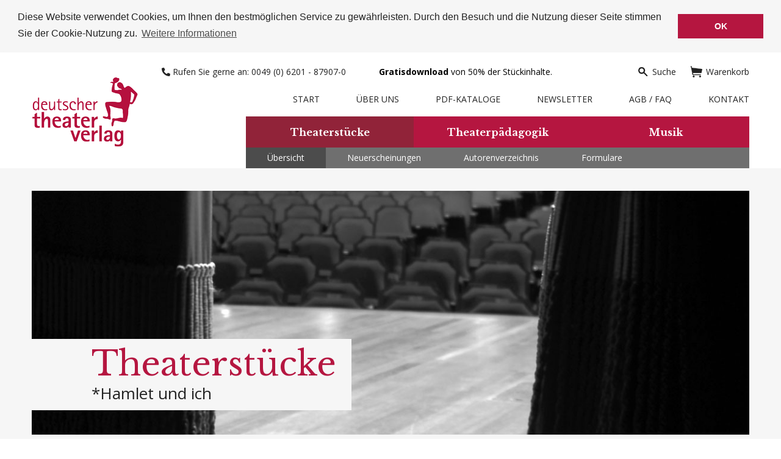

--- FILE ---
content_type: text/html; charset=UTF-8
request_url: https://www.dtver.de/de/theater/index/product/product_id/11417
body_size: 5896
content:
<!doctype html>
<html lang="de">

<head>
    <meta charset="UTF-8">

<title>Theater : Theater, Amateurtheater, Schultheater, professionelle Bühne</title>


<link rel="stylesheet" href="/css/screen.css?d=2020-07-31">
<link rel="stylesheet" type="text/css" href="/lib/slick/slick.css"/>
<link rel="stylesheet" type="text/css" href="/lib/slick/slick-theme.css"/>
<meta name="viewport" content="width=device-width, initial-scale=1, minimum-scale=1, maximum-scale=1">
<link rel="apple-touch-icon" sizes="57x57" href="/img/favicon/apple-icon-57x57.png">
<link rel="apple-touch-icon" sizes="60x60" href="/img/favicon/apple-icon-60x60.png">
<link rel="apple-touch-icon" sizes="72x72" href="/img/favicon/apple-icon-72x72.png">
<link rel="apple-touch-icon" sizes="76x76" href="/img/favicon/apple-icon-76x76.png">
<link rel="apple-touch-icon" sizes="114x114" href="/img/favicon/apple-icon-114x114.png">
<link rel="apple-touch-icon" sizes="120x120" href="/img/favicon/apple-icon-120x120.png">
<link rel="apple-touch-icon" sizes="144x144" href="/img/favicon/apple-icon-144x144.png">
<link rel="apple-touch-icon" sizes="152x152" href="/img/favicon/apple-icon-152x152.png">
<link rel="apple-touch-icon" sizes="180x180" href="/img/favicon/apple-icon-180x180.png">
<link rel="icon" type="image/png" sizes="192x192" href="/img/favicon/android-icon-192x192.png">
<link rel="icon" type="image/png" sizes="32x32" href="/img/favicon/favicon-32x32.png">
<link rel="icon" type="image/png" sizes="96x96" href="/img/favicon/favicon-96x96.png">
<link rel="icon" type="image/png" sizes="16x16" href="/img/favicon/favicon-16x16.png">
<link rel="manifest" href="/img/favicon/manifest.json">
<meta name="msapplication-TileColor" content="#ffffff">
<meta name="msapplication-TileImage" content="/img/favicon/ms-icon-144x144.png">
<meta name="theme-color" content="#ffffff">
<link href="https://fonts.googleapis.com/css?family=Open+Sans:400,700" rel="stylesheet">
<link href="https://fonts.googleapis.com/css?family=Libre+Baskerville:400,700" rel="stylesheet">
<script type="text/javascript" src="/lib/jquery-3.1.0.min.js"></script>
<script type="text/javascript" src="/lib/slick/slick.min.js"></script>
<link rel="stylesheet" href="https://cdnjs.cloudflare.com/ajax/libs/fancybox/3.0.47/jquery.fancybox.min.css" />
<script src="https://cdnjs.cloudflare.com/ajax/libs/fancybox/3.0.47/jquery.fancybox.min.js"></script>
<link href="/css/fontawesome-5.14.0/css/all.css" rel="stylesheet">


<meta name="audience" content="all, alle" />

<meta name="description" content="Deutscher Theaterverlag. Bei uns erhalten Sie Theaterstücke und Fachliteratur für Amateurtheater, Schultheater und professionelle Bühnen." />
<meta name="keywords" content="Theater, Amateurtheater, Schultheater, professionelle Bühne, Theatergruppe, Fachliteratur, Rollensatz" />
<meta name="robots" content="index, follow" />
<meta name="language" content="de" />


<link rel="stylesheet" type="text/css" href="//cdnjs.cloudflare.com/ajax/libs/cookieconsent2/3.0.3/cookieconsent.min.css" />
<script src="//cdnjs.cloudflare.com/ajax/libs/cookieconsent2/3.0.3/cookieconsent.min.js"></script>
<script>
    window.addEventListener("load", function(){
        window.cookieconsent.initialise({
            "palette": {
                "popup": {
                    "background": "#f6f6f6",
                    "text": "#222222"
                },
                "button": {
                    "background": "#b51640",
                    "text": "#ffffff"
                }
            },
            "position": "top",
            "static": true,
            "content": {
                "message": "Diese Website verwendet Cookies, um Ihnen den bestmöglichen Service zu gewährleisten. Durch den Besuch und die Nutzung dieser Seite stimmen Sie der Cookie-Nutzung zu.",
                "dismiss": "OK",
                "link": "Weitere Informationen",
                "href": "/de/pagecontent/privacy"
            }
        })});
</script>

<!-- Hotjar Tracking Code for www.dtver.de -->
<script>
    (function(h,o,t,j,a,r){
        h.hj=h.hj||function(){(h.hj.q=h.hj.q||[]).push(arguments)};
        h._hjSettings={hjid:2030636,hjsv:6};
        a=o.getElementsByTagName('head')[0];
        r=o.createElement('script');r.async=1;
        r.src=t+h._hjSettings.hjid+j+h._hjSettings.hjsv;
        a.appendChild(r);
    })(window,document,'https://static.hotjar.com/c/hotjar-','.js?sv=');
</script>

<!-- Global site tag (gtag.js) - Google Ads: CONVERSION_ID -->
<script async src="https://www.googletagmanager.com/gtag/js?id=AW-794764635"></script>
<script>
    window.dataLayer = window.dataLayer || [];

    function gtag() {
        dataLayer.push(arguments);
    }

    gtag('js', new Date());
    gtag('config', 'AW-794764635');
</script>
</head>
<body>
<div class="site">
    <div class="header">
    <div class="container--fluid">
        <div class="container--static">
            <div class="header__logo-container">
                <a href="/" class="header__logo">
                    <span class="sprite__logo base--hidden-sm base--hidden-xs"></span>
                    <span class="sprite__logo_sm base--hidden-lg base--hidden-md base--hidden-xs"></span>
                    <span class="sprite__logo_xs base--hidden-lg base--hidden-md base--hidden-sm"></span>
                </a>


            </div>
            <div class="header__mobile-button-container">
                <div class="header__mobile-button sprite__mobile-navi"></div>
                <div class="header__mobile-button header__mobile-button--hidden sprite__mobile-navi-close"></div>
            </div>
            <a href="/de/basket" class="header__mobile-cart sprite__cart-mobile base--hidden-lg base--hidden-md"></a>
            <a class="header__mobile-search sprite__search-mobile base--hidden-lg base--hidden-md"></a>
            <div class="layout-nav">


                
                <div class="nav">
                    <ul class="nav__list">
                        <li class="nav__entry--active"><a class="nav__link" href="/de/theater">Theaterst&uumlcke</a>
                            <ul class="nav__subnav-list--open">
                                <li class="nav__subnav-entry--active"><a href="/de/theater" class="nav__subnav-link">&Uumlbersicht</a></li>
                                <li class="nav__subnav-entry"><a href="/de/actually/index/index/views/scripts/0/index" class="nav__subnav-link">Neuerscheinungen</a></li>
                                <li class="nav__subnav-entry"><a href="/de/author" class="nav__subnav-link">Autorenverzeichnis</a></li>
                                <li class="nav__subnav-entry"><a href="/de/theater/index/representation" class="nav__subnav-link">Formulare</a></li>
                            </ul>
                        </li>
                        <li class="nav__entry"><a class="nav__link" href="/de/literature">Theaterpädagogik</a></li>
                        <li class="nav__entry"><a class="nav__link" href="/de/music">Musik</a></li>
                    </ul>
                </div>


                <div class="meta-nav">
                    <ul class="meta-nav__list">
                        <li class="meta-nav__entry"><a href="/" class="meta-nav__link">Start</a></li>
                        <li class="meta-nav__entry"><a href="/de/pagecontent/aboutus" class="meta-nav__link">Über uns</a></li>
                        <li class="meta-nav__entry"><a href="/de/catalogue" class="meta-nav__link">PDF-Kataloge</a></li>
                        <li class="meta-nav__entry"><a href="/de/registration/newsletter" class="meta-nav__link">Newsletter</a></li>
                        <li class="meta-nav__entry"><a href="/de/pagecontent/condition" class="meta-nav__link">AGB / FAQ</a></li>
                        <li class="meta-nav__entry"><a href="/de/pagecontent/contact" class="meta-nav__link">Kontakt</a></li>
                        <li class="meta-nav__entry--cart"><a href="/de/basket" class="meta-nav__link--cart">  <span class="sprite__cart"></span>  Warenkorb</a></li>
                        <li class="meta-nav__entry--search"><a class="meta-nav__link--search">  <span class="sprite__search"></span>  Suche</a></li>
                        <li class="meta-nav__entry--phone">
                           

                            <a class="meta-nav__link--search" href="tel:00496201897070">
                                <i class="fas fa-phone-alt"></i> Rufen Sie gerne an: 0049 (0) 6201 - 87907-0
                            </a>
                            <span style="padding-left: 50px;"><span style="font-weight: bold;">Gratisdownload</span> von 50% der Stückinhalte.</span>
                        </li>
                    </ul>
                </div>


            </div>
            <div class="row">
                <div class="col-xs-12 col-sm-12 col-md-12 col-lg-12">

                
<form method="post" name="form_search" action="/de/search">
    <input type="hidden" name="do_search_form" value="1" />

    <div class="form--search">

        <div class="form__primary-content">
            <div class="form__row row">



                <div class="col-xs-12 col-sm-5 col-md-4 col-lg-4">
                    <div class="hint__box--search">
                        <p class="text__small">?</p>
                        <div class="hint__info--search">Zunächst mit einem Wort beginnen,Groß- und Kleinschreibung beliebig,Teil des Wortes genügt. </div>
                    </div>
                    <label for="title" class="headline__small--search">nach einem Titelstichwort</label>
                    
<input type="text" name="title" id="title" value="" class="form__field" placeholder="z.B. Eulenspiegel" />                </div>

                <div class="col-xs-12 col-sm-2 col-md-1 col-lg-1">
                    <p class="text__basic--center search_or_cell">oder</p>
                </div>

                <div class="col-xs-12 col-sm-5 col-md-4 col-lg-4">
                    <div class="hint__box--search">
                        <p class="text__small">?</p>
                        <div class="hint__info--search">Geben Sie nur den Nachnamen ein,keine Vornamen, Groß- und Kleinschreibung beliebig,Teil des Nachnamens genügt.</div>
                    </div>
                    <label for="author" class="headline__small--search">nach Nachname des Autors</label>
                    
<input type="text" name="author" id="author" value="" class="form__field" placeholder="z.B. Schiller" />                </div>

                <div class="col-xs-12 col-sm-6 col-md-3 col-lg-3 base--hidden-xs">
                    
<input type="submit" name="search_submit" id="search_submit" value="Suche starten" class="button base--margin-top-2rem" />                </div>



            </div>
            <a href="#" class="arrow-button__right--search arrow-button__top text__search-link">
                Erweiterte Suche anzeigen
            </a>
        </div>

        <div class="form__extend-content form-extend-top">
            <div class="form__row row">

                <div class="col-xs-6 col-sm-6 col-md-3 col-lg-3">
                    <label class="headline__small--search">Anzahl der Spieler</label>
                    
<input type="text" name="player_from" id="player_from" value="" class="form__field" placeholder="von" />                </div>

                <div class="col-xs-6 col-sm-6 col-md-3 col-lg-3">
                    
<input type="text" name="player_to" id="player_to" value="" class="form__field base--margin-top-2rem" placeholder="bis" />                </div>

                <div class="col-xs-12 col-sm-6 col-md-3 col-lg-3">
                    <label class="headline__small--search">weiblich</label>
                    
<select name="play_f" id="play_f" class="form__field--select">
    <option value="">Alle</option>
    <option value="0">0</option>
    <option value="1">1</option>
    <option value="2">2</option>
    <option value="3">3</option>
    <option value="4">4</option>
    <option value="5">5</option>
    <option value="6">6</option>
    <option value="7">7</option>
    <option value="8">8</option>
    <option value="9">9</option>
    <option value="10">10</option>
    <option value="11">11</option>
    <option value="12">12</option>
    <option value="13">13</option>
    <option value="14">14</option>
    <option value="15">15</option>
    <option value="16">16</option>
    <option value="17">17</option>
    <option value="18">18</option>
    <option value="19">19</option>
    <option value="20">20</option>
    <option value="21">21</option>
    <option value="22">22</option>
    <option value="23">23</option>
</select>                </div>

                
                <div class="col-xs-12 col-sm-6 col-md-3 col-lg-3">
                    <div class="hint__box--search">
                        <p class="text__small">?</p>
                        <div class="hint__info--search">Bitte entweder die Felder „von“ / „bis“ ausfüllen ODER die genaue Spielerzahl in „weiblich“ / „männlich“ einfügen.</div>
                    </div>
                    <label class="headline__small--search">männlich</label>
                    
<select name="play_m" id="play_m" class="form__field--select">
    <option value="">Alle</option>
    <option value="0">0</option>
    <option value="1">1</option>
    <option value="2">2</option>
    <option value="3">3</option>
    <option value="4">4</option>
    <option value="5">5</option>
    <option value="6">6</option>
    <option value="7">7</option>
    <option value="8">8</option>
    <option value="9">9</option>
    <option value="10">10</option>
    <option value="11">11</option>
    <option value="12">12</option>
    <option value="13">13</option>
    <option value="14">14</option>
    <option value="15">15</option>
    <option value="16">16</option>
    <option value="17">17</option>
    <option value="18">18</option>
    <option value="19">19</option>
    <option value="20">20</option>
    <option value="21">21</option>
    <option value="22">22</option>
    <option value="23">23</option>
</select>                </div>


            </div>

            <div class="form__row row">

                <div class="col-xs-12 col-sm-6 col-md-3 col-lg-3">
                    <label class="headline__small--search">Alter der Spieler</label>
                    
<select name="player_age" id="player_age" class="form__field--select">
    <option value="">Alle</option>
    <option value="A">6-8</option>
    <option value="B">6-10</option>
    <option value="C">6-13</option>
    <option value="D">6-16</option>
    <option value="E">8-10</option>
    <option value="F">8-13</option>
    <option value="G">8-16</option>
    <option value="H">10-13</option>
    <option value="I">10-16</option>
    <option value="J">13-16</option>
    <option value="K">Erwachsene</option>
    <option value="L">Junge Erwachsene</option>
</select>                </div>

                <div class="col-xs-12 col-sm-6 col-md-3 col-lg-3">
                    <label class="headline__small--search">Spieldauer</label>
                    
<select name="play_duration" id="play_duration" class="form__field--select">
    <option value="">Alle</option>
    <option value="-10"> &lt; 10 Min.</option>
    <option value="10-15">10-15 Min.</option>
    <option value="15-20">15-20 Min.</option>
    <option value="20-30">20-30 Min.</option>
    <option value="30-45">30-45 Min.</option>
    <option value="45-60">45-60 Min.</option>
    <option value="60-90">60-90 Min.</option>
    <option value="90-"> &gt; 90 Min.</option>
</select>                </div>

                <div class="col-xs-12 col-sm-12 col-md-6 col-lg-6">
                    <div class="hint__box--search">
                        <p class="text__small">?</p>
                        <div class="hint__info--search"><br/>Hier können Sie eine beliebige Ziffer für die Anzahl der Spieler eingeben oder nach dem Begriff "Klasse" oder nach dem Begriff "viele" suchen. (Oder nach allen dreien, die durch Leerzeichen getrennt sind)</div>
                    </div>
                    <label class="headline__small--search">Suchfeld für alternative Besetzungsmöglichkeit</label>
                    
<input type="text" name="play_addon" id="play_addon" value="" class="form__field" placeholder="z.B. viele, ganze Klasse, 20, ..." />                </div>

            </div>
        </div>



        <div class="col-xs-12 col-sm-6 col-md-3 col-lg-3 base--hidden-lg base--hidden-md base--hidden-sm">
            
<input type="submit" name="search_submit" id="search_submit" value="Suche starten" class="button base--margin-top-2rem" />        </div>

    </div>
</form>                </div>
            </div>
        </div>
    </div>
</div>
    <div class="middle">
        <div class="container--fluid">
            <div class="container--static">
                
                                    <div class="teaser" style="background-image: url('/image/bg/ts.jpg'); background-size: cover; background-position: center;">
                                                    <div class="teaser__container">
                                                                    <h1 class="teaser__headline">Theaterstücke</h1>
                                                                                                    <p class="teaser__text">*Hamlet und ich</p>
                                                            </div>
                                            </div>
                            </div>
        </div>


        <div class="container--fluid">
            <div class="container--static">
                <div class="main">

                    
<div class="row">
    <div class="col-xs-12 col-sm-12 col-md-12 col-lg-12">

        
        <div class="wysiwyg base--margin-top-2rem">
            <p>
	<span style="font-family: arial, helvetica, sans-serif"><span style="font-size: 12px"><span style="mso-fareast-font-family: SimSun; mso-bidi-font-family: Mangal; mso-fareast-language: HI; mso-bidi-language: HI; mso-ansi-language: DE"><font color="#000000">Ziel dieser Arbeit ist es, Geschichte und Stoff des weltber&uuml;hmten St&uuml;ckes verst&auml;ndlich und nachvollziehbar in eine heutige Sprache zu &uuml;bertragen, um ein junges Publikum zu erreichen, zu interessieren und vielleicht sogar zu begeistern. Dieser Klassiker um den jungen Prinz von D&auml;nemark kann entweder von wenigen Spieler/innen umgesetzt oder mit einer gro&szlig;en Gruppe zur theaterp&auml;dagogischen Arbeit genutzt werden. Dazu w&auml;hlen drei Dreiergruppen jeweils drei Szenen aus dem Textpool, die sie in eigener Regie mit je zwei Darsteller/innen umsetzen. Dabei entscheidet jedes Team selbst &uuml;ber die Inszenierung seiner Szenen, die darstellerischen Mittel zur Umsetzung sind aber f&uuml;r alle Gruppen gleich. Alle Teams sind bei den jeweiligen Szenen anwesend und werden von den Gruppen ins Spiel integriert. </font></span></span></span></p>
        </div>


        
    </div>
</div>
<div class="row">
    <div class="col-xs-12 col-sm-12 col-md-12 col-lg-12">
        
    </div>
</div>


<div class="order">
	<div class="row">
		<div class="col-xs-12 col-sm-8 col-md-9 col-lg-9">
			<h3 class="headline__small--caps">Bestellen</h3>
			<div class="detail-wrapper">
				<div class="row">

											<div class="col-xs-12 col-sm-6 col-md-4 col-lg-4">
							<a class="button--image-grey base--margin-top-2rem" download="download" target="_blank"
							   href="/downloads/leseprobe/11417.pdf">
								<div class="button__image">
									<span class="sprite__pdf-download button__icon"></span>
								</div>
								<div class="button__content">
									<p class="headline__small--button">Leseprobe PDF (50%)</p>
									<p class="text__small--button">Download
										(57.91 KB										)</p>
								</div>
							</a>
						</div>
					
											<div class="col-xs-12 col-sm-6 col-md-4 col-lg-4">
							<a class="button--image base--margin-top-2rem"
							   href="/de/basket/index/index/set_basket/1/product_id/11417/pattern/1">
								<div class="button__image">
									<span class="sprite__probeexemplar button__icon"></span>
								</div>
								<div class="button__content">
									<p class="headline__small--button">Probeexemplar (100%)</p>
									<p class="text__small--button">Kosten 0.79 €</p>
								</div>
							</a>
						</div>
						<div class="col-xs-12 col-sm-6 col-md-4 col-lg-4">
							<a class="button--image base--margin-top-2rem"
							   href="/de/basket/index/index/set_basket/1/product_id/11417">

								<div class="button__image">
									<span class="sprite__rollensatz button__icon"></span>
								</div>
								<div class="button__content">
									<p class="headline__small--button">Rollensatz</p>
									<p class="text__small--button">Kosten 79.00 €</p>
								</div>
							</a>
						</div>


						<div class="col-xs-12 col-sm-6 col-md-4 col-lg-4">
							<a class="button--image base--margin-top-2rem"
							   href="/de/basket/index/index/set_basket/1/product_id/11417/pdf/1">

								<div class="button__image">
									<span class="sprite__rollensatz button__icon"></span>
								</div>
								<div class="button__content">
									<p class="headline__small--button">Aufführungs-PDF</p>
									<p class="text__small--button">Kosten 63.20 €</p>
								</div>
							</a>
						</div>

									</div>
			</div>

			<script>
				<!--
				function fullwin(targeturl) {
					window.open(targeturl, "_blank", "height=700,width=600,scrollbars=yes,resizable=yes");
				}
				//-->
			</script>
			<div class="hint">
				<a data-fancybox="baskethelp" href="/baskethelp.html" style="text-decoration: none;">
					<div class="hint__box--order"><p class="text__small">?</p></div>
					<div class="text__small--light">Informationen zur Bestellung</div>
				</a>
			</div>
			<div class="infobox">
				<div class="">
																		<p class="text__small wysiwyg">Zu diesem Stück gehört außerdem: Tantieme von 10% der Bruttoeinnahmen pro Aufführung (+ Mwst.) mindestens aber:</p>
						
													<div class="row">
																	<div class="col-xs-12 col-sm-6 col-md-4 col-lg-4">
										<a class="button--image base--margin-top-2rem"
										   href="/de/basket/index/index/set_basket/1/product_id/11418/additional/1">
											<div class="button__image">
																								<span class="sprite__probeexemplar button__icon"></span>
											</div>
											<div class="button__content">
												<p class="headline__small--button"> Gebühr</p>
												<p class="text__small--button">40.00 €</p>
											</div>
										</a>
									</div>
															</div>
																				</div>
			</div>

		</div>
		<div class="col-xs-12 col-sm-4 col-md-3 col-lg-3">
			<h3 class="headline__small--caps">Bestelldetails</h3>
			<div class="detail-box">

				<div class="detail-box__row">
					<p class="headline__small--order-detail">Bestellnummer</p>
					<p class="text__small">B 465</p>
				</div>

				<div class="detail-box__row">
					<p class="headline__small--order-detail">Preis</p>
					<p class="text__small">7.90 €</p>
				</div>

									<div class="detail-box__row">
						<p class="headline__small--order-detail">Mindest&#8203;bestellmenge</p>
						<p class="text__small--no-margin">10 St&uumlck</p>
					</div>
				
			</div>
		</div>
	</div>

</div>



<div>
    <div class="detail-container">
        <div class="row">


            <div class="col-xs-6 col-sm-3 col-md-3 col-lg-3">
                <div class="detail">
                    <span class="sprite__time-icon detail__icon"></span>
                    <h1 class="headline__small--result-detail">Spieldauer</h1>
                                            <p class="detail__text">35 Minuten</p>
                                    </div>
            </div>

            <div class="col-xs-6 col-sm-3 col-md-3 col-lg-3">
                <div class="detail">
                    <span class="sprite__author-icon detail__icon"></span>
                    <h1 class="headline__small--result-detail">Autor</h1>
                                            <p class="detail__text">

                                                                                                        <a class="detail__link" href='/de/author/details/index/id/796'>Lorenz Hippe</a>
                                                                                                            ,                             <a class="detail__link" href='/de/author/details/index/id/547'>William Shakespeare</a>
                                                                                
                        </p>
                                    </div>
            </div>


                <div class="col-xs-6 col-sm-3 col-md-3 col-lg-3">
                    <div class="detail">
                        <span class="sprite__players-icon detail__icon"></span>
                        <h1 class="headline__small--result-detail">Anzahl der Spieler</h1>
                        
                            <p class="detail__text">

                                                                                                    2-10 Spieler/innen                                                            </p>
                                            </div>
                </div>

                <div class="col-xs-6 col-sm-3 col-md-3 col-lg-3">
                    <div class="detail">
                        <span class="sprite__age-icon detail__icon"></span>
                        <h1 class="headline__small--result-detail">Alter</h1>
                                                    <p class="detail__text">
                                                                                                    13-16 Jahre,                                                                                                         Junge Erwachsene                                                                                                </p>
                                            </div>
                </div>

        </div>
    </div>
</div>




                </div>
            </div>
        </div>

    </div>
</div>

<div class="footer">
    <div class="container--fluid">
        <div class="container--static">
            <div class="footer-nav">
                <div class="row">
                    <ul class="footer-nav__list">
                        <div class="col-xs-12 col-sm-6 col-md-3 col-lg-3">
                            <li class="footer-nav__entry"><a class="footer-nav__link" href="/de/pagecontent/condition">AGB & Widerrufsrecht</a>
                            </li>
                        </div>

                        <div class="col-xs-12 col-sm-6 col-md-3 col-lg-3">
                            <li class="footer-nav__entry"><a class="footer-nav__link" href="/de/pagecontent/privacy">Datenschutz</a></li>
                        </div>

                        <div class="col-xs-12 col-sm-6 col-md-3 col-lg-3">
                            <li class="footer-nav__entry"><a class="footer-nav__link" href="/de/pagecontent/imprint">Impressum</a></li>
                        </div>

                        <div class="col-xs-12 col-sm-6 base--hidden-md base--hidden-lg" style="padding: 20px 5px;">
                            
                        </div>





                    </ul>
                </div>
            </div>
        </div>
    </div>
</div>
<script type="text/javascript" src="/js/theme.min.js"></script><script type="text/javascript">
    var gaJsHost = (("https:" == document.location.protocol) ? "https://ssl." : "http://www.");
    document.write(unescape("%3Cscript src='" + gaJsHost + "google-analytics.com/ga.js' type='text/javascript'%3E%3C/script%3E"));
</script>

<script type="text/javascript">
    var gaProperty = 'UA-119413184-1';
    var disableStr = 'ga-disable-' + gaProperty;
    if (document.cookie.indexOf(disableStr + '=true') > -1)
    { window[disableStr] = true; }

    function gaOptout()
    { document.cookie = disableStr + '=true; expires=Thu, 31 Dec 2099 23:59:59 UTC; path=/'; window[disableStr] = true; }

</script>

    <script type="text/javascript">

        try {
            var pageTracker = _gat._getTracker("UA-119413184-1");
            _gat._anonymizeIp();
            pageTracker._trackPageview();

            
        } catch(err) {}
    </script>

</body>
</html>





--- FILE ---
content_type: text/css
request_url: https://www.dtver.de/css/screen.css?d=2020-07-31
body_size: 7944
content:
@charset "UTF-8";
/** Framework Start ************************************************************ */
/** Defaults Start ************************************************************ */
/** Reset Start ************************************************************ */
html, body, div, span, applet, object, iframe,
h1, h2, h3, h4, h5, h6, p, blockquote, pre,
a, abbr, acronym, address, big, cite, code,
del, dfn, em, img, ins, kbd, q, s, samp,
small, strike, strong, sub, sup, tt, var,
b, u, i, center,
dl, dt, dd, ol, ul, li,
fieldset, form, label, legend,
table, caption, tbody, tfoot, thead, tr, th, td,
article, aside, canvas, details, embed,
figure, figcaption, footer, header, hgroup,
menu, nav, output, ruby, section, summary,
time, mark, audio, video {
  margin: 0;
  padding: 0;
  border: 0;
  font: inherit;
  font-size: 100%;
  vertical-align: baseline; }

html {
  line-height: 1; }

ol, ul {
  list-style: none; }

table {
  border-collapse: collapse;
  border-spacing: 0; }

caption, th, td {
  text-align: left;
  font-weight: normal;
  vertical-align: middle; }

q, blockquote {
  quotes: none; }
q:before, q:after, blockquote:before, blockquote:after {
  content: "";
  content: none; }

a img {
  border: none; }

article, aside, details, figcaption, figure, footer, header, hgroup, main, menu, nav, section, summary {
  display: block; }

/** Reset End ************************************************************ */
*,
*:before,
*:after {
  -moz-box-sizing: border-box;
  -webkit-box-sizing: border-box;
  box-sizing: border-box; }

.clearfix:before,
.clearfix:after,
.row:before,
.row:after {
  content: " ";
  display: table; }

.clearfix:after,
.row:after {
  clear: both; }

.clearfix:after {
  content: ".";
  display: block;
  clear: both;
  visibility: hidden;
  line-height: 0;
  height: 0; }

html[xmlns] .clearfix {
  display: block; }

* html .clearfix {
  height: 1%; }

.clear {
  clear: both; }
.clear:after {
  content: " ";
  visibility: hidden;
  display: block;
  height: 0;
  clear: both; }

.img-responsive,
.thumbnail > img,
.thumbnail a > img {
  display: block;
  width: 100%;
  max-width: 100%;
  height: auto; }

img {
  vertical-align: middle;
  border: 0; }

.container,
.container--fluid,
.container--static {
  position: relative;
  margin: auto; }

.container--fluid {
  max-width: 1400px;
  width: 100%;
  text-align: center; }

.container--static {
  max-width: 980px;
  text-align: left; }

.base--text-align--right {
  text-align: right; }

.base--text-align--left {
  text-align: left; }

.base--text-align--center {
  text-align: center; }

.base--text-align--justify {
  text-align: justify; }

.base--position--static {
  position: static; }

.base--position--relative {
  position: relative; }

.base--position--absolute {
  position: absolute; }

@media only screen and (min-width: 1201px) {
  /* on: last */
  .base--text-align-lg--right {
    text-align: right !important; }

  .base--text-align-lg--left {
    text-align: left !important; }

  .base--text-align-lg--center {
    text-align: center !important; }

  .base--text-align-lg--justify {
    text-align: justify !important; } }
@media only screen and (min-width: 981px) and (max-width: 1200px) {
  /* on: other*/
  .base--text-align-md--right {
    text-align: right !important; }

  .base--text-align-md--left {
    text-align: left !important; }

  .base--text-align-md--center {
    text-align: center !important; }

  .base--text-align-md--justify {
    text-align: justify !important; } }
@media only screen and (min-width: 601px) and (max-width: 980px) {
  /* on: other*/
  .base--text-align-sm--right {
    text-align: right !important; }

  .base--text-align-sm--left {
    text-align: left !important; }

  .base--text-align-sm--center {
    text-align: center !important; }

  .base--text-align-sm--justify {
    text-align: justify !important; } }
@media only screen and (max-width: 980px) {
  /* on: first */
  .base--text-align-xs--right {
    text-align: right !important; }

  .base--text-align-xs--left {
    text-align: left !important; }

  .base--text-align-xs--center {
    text-align: center !important; }

  .base--text-align-xs--justify {
    text-align: justify !important; } }
.base--pull--left {
  float: left !important; }

.base--pull--right {
  float: right !important; }

[class*=col-] {
  float: left; }

[class*=col-pull-],
[class*=col-push-] {
  position: relative; }

@media only screen and (max-width: 980px) {
  /* on: first */
  .row {
    margin-left: -4px;
    margin-right: -4px; }

  [class*=col-xs-] {
    padding-left: 4px;
    padding-right: 4px; } }
@media only screen and (min-width: 601px) and (max-width: 980px) {
  /* on: other*/
  .row {
    margin-left: -8px;
    margin-right: -8px; }

  [class*=col-sm-] {
    padding-left: 8px;
    padding-right: 8px; } }
@media only screen and (min-width: 981px) and (max-width: 1200px) {
  /* on: other*/
  .row {
    margin-left: -8px;
    margin-right: -8px; }

  [class*=col-md-] {
    padding-left: 8px;
    padding-right: 8px; } }
@media only screen and (min-width: 1201px) {
  /* on: last */
  .row {
    margin-left: -8px;
    margin-right: -8px; }

  [class*=col-lg-] {
    padding-left: 8px;
    padding-right: 8px; } }
/** Defaults Start ************************************************************ */
/** Visibles Start ************************************************************ */
/* VISIBLES */
.base--hidden {
  display: none !important; }

[class*="base--display-"] {
  display: none !important; }

@media only screen and (max-width: 980px) {
  /* on: first */
  .base--display-xs {
    display: block !important; }

  .base--display-xs--block {
    display: block !important; }

  .base--display-xs--inline-block {
    display: inline-block !important; }

  .base--display-xs--inline {
    display: inline !important; }

  table.base--display-xs {
    display: table !important; }

  tr.base--display-xs {
    display: table-row !important; }

  td.base--display-xs {
    display: table-cell !important; } }
@media only screen and (min-width: 601px) and (max-width: 980px) {
  /* on: other*/
  .base--display-sm {
    display: block !important; }

  .base--display-sm--block {
    display: block !important; }

  .base--display-sm--inline-block {
    display: inline-block !important; }

  .base--display-sm--inline {
    display: inline !important; }

  table.base--display-sm {
    display: table !important; }

  tr.base--display-sm {
    display: table-row !important; }

  td.base--display-sm {
    display: table-cell !important; } }
@media only screen and (min-width: 981px) and (max-width: 1200px) {
  /* on: other*/
  .base--display-md {
    display: block !important; }

  .base--display-md--block {
    display: block !important; }

  .base--display-md--inline-block {
    display: inline-block !important; }

  .base--display-md--inline {
    display: inline !important; }

  table.base--display-md {
    display: table !important; }

  tr.base--display-md {
    display: table-row !important; }

  td.base--display-md {
    display: table-cell !important; } }
@media only screen and (min-width: 1201px) {
  /* on: last */
  .base--display-lg {
    display: block !important; }

  .base--display-lg--block {
    display: block !important; }

  .base--display-lg--inline-block {
    display: inline-block !important; }

  .base--display-lg--inline {
    display: inline !important; }

  table.base--display-lg {
    display: table !important; }

  tr.base--display-lg {
    display: table-row !important; }

  td.base--display-lg {
    display: table-cell !important; } }
@media only screen and (min-width: 1201px) {
  .base--hidden-lg {
    display: none !important; } }
@media only screen and (min-width: 981px) and (max-width: 1200px) {
  /* on: other*/
  .base--hidden-md {
    display: none !important; } }
@media only screen and (min-width: 601px) and (max-width: 980px) {
  /* on: other*/
  .base--hidden-sm {
    display: none !important; } }
@media only screen and (max-width: 600px) {
  .base--hidden-xs {
    display: none !important; } }
.base--visible-print {
  display: none !important; }

@media print {
  .base--visible-print {
    display: block !important; }

  table.base--visible-print {
    display: table; }

  tr.base--visible-print {
    display: table-row !important; }

  th.base--visible-print,
  td.base--visible-print {
    display: table-cell !important; } }
.base--visible-print-block {
  display: none !important; }

@media print {
  .base--visible-print-block {
    display: block !important; } }
.base--visible-print-inline {
  display: none !important; }

@media print {
  .base--visible-print-inline {
    display: inline !important; } }
.base--visible-print-inline-block {
  display: none !important; }

@media print {
  .base--visible-print-inline-block {
    display: inline-block !important; } }
@media print {
  .base--hidden-print {
    display: none !important; } }
/** Visibles End ************************************************************ */
/** Forms Start ************************************************************ */
/** Forms End ************************************************************ */
/** Tables Start ************************************************************ */
/** Tables End ************************************************************ */
@media only screen and (max-width: 980px) {
  /* on: first */
  .col-xs-1 {
    width: 8.33333%; }

  .col-xs-2 {
    width: 16.66667%; }

  .col-xs-3 {
    width: 25%; }

  .col-xs-4 {
    width: 33.33333%; }

  .col-xs-5 {
    width: 41.66667%; }

  .col-xs-6 {
    width: 50%; }

  .col-xs-7 {
    width: 58.33333%; }

  .col-xs-8 {
    width: 66.66667%; }

  .col-xs-9 {
    width: 75%; }

  .col-xs-10 {
    width: 83.33333%; }

  .col-xs-11 {
    width: 91.66667%; }

  .col-xs-12 {
    width: 100%; } }
@media only screen and (min-width: 601px) and (max-width: 980px) {
  /* on: other*/
  .col-sm-1 {
    width: 8.33333%; }

  .col-sm-2 {
    width: 16.66667%; }

  .col-sm-3 {
    width: 25%; }

  .col-sm-4 {
    width: 33.33333%; }

  .col-sm-5 {
    width: 41.66667%; }

  .col-sm-6 {
    width: 50%; }

  .col-sm-7 {
    width: 58.33333%; }

  .col-sm-8 {
    width: 66.66667%; }

  .col-sm-9 {
    width: 75%; }

  .col-sm-10 {
    width: 83.33333%; }

  .col-sm-11 {
    width: 91.66667%; }

  .col-sm-12 {
    width: 100%; } }
@media only screen and (min-width: 981px) and (max-width: 1200px) {
  /* on: other*/
  .col-md-1 {
    width: 8.33333%; }

  .col-md-2 {
    width: 16.66667%; }

  .col-md-3 {
    width: 25%; }

  .col-md-4 {
    width: 33.33333%; }

  .col-md-5 {
    width: 41.66667%; }

  .col-md-6 {
    width: 50%; }

  .col-md-7 {
    width: 58.33333%; }

  .col-md-8 {
    width: 66.66667%; }

  .col-md-9 {
    width: 75%; }

  .col-md-10 {
    width: 83.33333%; }

  .col-md-11 {
    width: 91.66667%; }

  .col-md-12 {
    width: 100%; } }
@media only screen and (min-width: 981px) {
  .col-offset-md-1 {
    margin-left: 8.33333%; }

  .col-offset-md-2 {
    margin-left: 16.66667%; }

  .col-offset-md-3 {
    margin-left: 25%; }

  .col-offset-md-4 {
    margin-left: 33.33333%; }

  .col-offset-md-5 {
    margin-left: 41.66667%; }

  .col-offset-md-6 {
    margin-left: 50%; }

  .col-offset-md-7 {
    margin-left: 58.33333%; }

  .col-offset-md-8 {
    margin-left: 66.66667%; }

  .col-offset-md-9 {
    margin-left: 75%; }

  .col-offset-md-10 {
    margin-left: 83.33333%; }

  .col-offset-md-11 {
    margin-left: 91.66667%; }

  .col-offset-md-12 {
    margin-left: 100%; } }
@media only screen and (min-width: 1201px) {
  /* on: last */
  .col-lg-1 {
    width: 8.33333%; }

  .col-lg-2 {
    width: 16.66667%; }

  .col-lg-3 {
    width: 25%; }

  .col-lg-4 {
    width: 33.33333%; }

  .col-lg-5 {
    width: 41.66667%; }

  .col-lg-6 {
    width: 50%; }

  .col-lg-7 {
    width: 58.33333%; }

  .col-lg-8 {
    width: 66.66667%; }

  .col-lg-9 {
    width: 75%; }

  .col-lg-10 {
    width: 83.33333%; }

  .col-lg-11 {
    width: 91.66667%; }

  .col-lg-12 {
    width: 100%; } }
.container--fluid {
  max-width: none; }

.container--static {
  padding-left: 12px;
  padding-right: 12px; }
@media only screen and (min-width: 1201px) {
  .container--static {
    max-width: 1200px; } }

@media only screen and (max-width: 980px) {
  body {
    overflow-x: hidden; } }
html,
body {
  font-family: "Open Sans", sans-serif;
  font-size: 14px; }

.secondary-font {
  font-family: "Libre Baskerville", serif; }

.sprite, .sprite__mobile-navi, .sprite__logo, .sprite__logo_sm, .sprite__logo_xs, .sprite__mobile-navi-close, .sprite__cart, .sprite__cart-hover, .sprite__facebook, .sprite__button-arrow, .sprite__author-icon, .sprite__time-icon, .sprite__players-icon, .sprite__music-icon, .sprite__age-icon, .sprite__pdf-download, .sprite__buecher, .sprite__cart-mobile, .sprite__probeexemplar, .sprite__rollensatz, .sprite__musikkaufen, .sprite__arrow-select, .sprite__arrow-slider, .sprite__arrow-black, .sprite__arrow-black-double, .sprite__category-0, .sprite__category-1, .sprite__category-2, .sprite__category-3, .sprite__category-4, .sprite__category-5, .sprite__category-6, .sprite__search-mobile, .sprite__search, .sprite__search-hover, .sprite__phone {
  display: block;
  background-repeat: no-repeat;
  background-image: url(../img/sprites.png);
}

.sprite__mobile-navi {
  background-position: 0 -2063px;
  height: 50px;
  width: 50px; }

.sprite__logo {
  background-position: 0 -1677px;
  height: 116px;
  width: 175px; }

.sprite__logo_sm {
  background-position: 0 -1803px;
  height: 100px;
  width: 151px; }

.sprite__logo_xs {
  background-position: 0 -1913px;
  height: 80px;
  width: 121px; }

.sprite__mobile-navi-close {
  background-position: 0 -2003px;
  height: 50px;
  width: 50px; }

.sprite__cart {
  background-position: 0 -640px;
  height: 19px;
  width: 19px; }

.meta-nav__link--cart:hover .sprite__cart {
  background-position: 0 -551px;
  height: 19px;
  width: 19px;
  cursor: pointer; }

.sprite__cart-hover {
  background-position: 0 -551px;
  height: 19px;
  width: 19px; }

.sprite__facebook {
  background-position: 0 -1649px;
  height: 18px;
  width: 18px; }

.sprite__button-arrow {
  background-position: 0 -511px;
  height: 30px;
  width: 30px; }

.sprite__author-icon {
  background-position: 0 -333px;
  height: 28px;
  width: 28px; }

.sprite__time-icon {
  background-position: 0 -2489px;
  height: 28px;
  width: 28px; }

.sprite__players-icon {
  background-position: 0 -2247px;
  height: 28px;
  width: 28px; }

.sprite__music-icon {
  background-position: 0 -2123px;
  height: 28px;
  width: 28px; }

.sprite__age-icon {
  background-position: 0 -140px;
  height: 28px;
  width: 28px; }

.sprite__pdf-download {
  background-position: 0 -2204px;
  height: 33px;
  width: 33px; }

.sprite__buecher {
  background-position: 0 -371px;
  height: 130px;
  width: 105px; }

.sprite__cart-mobile {
  background-position: 0 -580px;
  height: 50px;
  width: 50px; }

.sprite__probeexemplar {
  background-position: 0 -2285px;
  height: 33px;
  width: 33px; }

.sprite__rollensatz {
  background-position: 0 -2328px;
  height: 33px;
  width: 33px; }

.sprite__musikkaufen {
  background-position: 0 -2161px;
  height: 33px;
  width: 33px; }

.sprite__arrow-select {
  background-position: 0 -258px;
  height: 10px;
  width: 15px; }

.sprite__arrow-slider {
  background-position: 0 -278px;
  height: 45px;
  width: 45px; }

.sprite__arrow-black {
  background-position: 0 -218px;
  height: 30px;
  width: 30px; }

.sprite__arrow-black-double {
  background-position: 0 -178px;
  height: 30px;
  width: 30px; }

.sprite__category-0 {
  background-position: 0 -669px;
  height: 130px;
  width: 228px; }

.sprite__category-1 {
  background-position: 0 -809px;
  height: 130px;
  width: 128px; }

.sprite__category-2 {
  background-position: 0 -949px;
  height: 130px;
  width: 120px; }

.sprite__category-3 {
  background-position: 0 -1089px;
  height: 130px;
  width: 147px; }

.sprite__category-4 {
  background-position: 0 -1229px;
  height: 130px;
  width: 136px; }

.sprite__category-5 {
  background-position: 0 -1369px;
  height: 130px;
  width: 83px; }

.sprite__category-6 {
  background-position: 0 -1509px;
  height: 130px;
  width: 202px; }

.sprite__search-mobile {
  background-position: 0 -2400px;
  height: 50px;
  width: 50px; }

.sprite__search {
  background-position: 0 -2460px;
  height: 19px;
  width: 19px; }

.meta-nav__link--search:hover .sprite__search {
  background-position: 0 -2371px;
  height: 19px;
  width: 19px;
  cursor: pointer; }

.sprite__search-hover {
  background-position: 0 -2371px;
  height: 19px;
  width: 19px; }

.sprite__phone {
  background-position: 0px -2521px;
  height: 19px;
  width: 19px;
}

@media (-webkit-min-device-pixel-ratio: 2), (-o-min-device-pixel-ratio: 3 / 2), (min--moz-device-pixel-ratio: 2), (min-device-pixel-ratio: 2), (min-resolution: 144dppx) {
  .sprite, .sprite__mobile-navi, .sprite__logo, .sprite__logo_sm, .sprite__logo_xs, .sprite__mobile-navi-close, .sprite__cart, .sprite__cart-hover, .sprite__facebook, .sprite__button-arrow, .sprite__author-icon, .sprite__time-icon, .sprite__players-icon, .sprite__music-icon, .sprite__age-icon, .sprite__pdf-download, .sprite__buecher, .sprite__cart-mobile, .sprite__probeexemplar, .sprite__rollensatz, .sprite__musikkaufen, .sprite__arrow-select, .sprite__arrow-slider, .sprite__arrow-black, .sprite__arrow-black-double, .sprite__category-0, .sprite__category-1, .sprite__category-2, .sprite__category-3, .sprite__category-4, .sprite__category-5, .sprite__category-6, .sprite__search-mobile, .sprite__search, .sprite__search-hover, .sprite__phone {
    background-image: url('../img/sprites-2x.png'); background-size: 244px 2539px;}
/*
  .sprite__mobile-navi {
    background-size: 244px 2347px;
    background-position: 0 -1943px; }

  .sprite__logo {
    background-size: 244px 2347px;
    background-position: 0 -1577px; }

  .sprite__logo_sm {
    background-size: 244px 2347px;
    background-position: 0 -1698px; }

  .sprite__logo_xs {
    background-size: 244px 2347px;
    background-position: 0 -1803px; }

  .sprite__mobile-navi-close {
    background-size: 244px 2347px;
    background-position: 0 -1888px; }

  .sprite__cart {
    background-size: 244px 2347px;
    background-position: 0 -585px; }

  .meta-nav__link--cart:hover cart {
    background-size: 244px 2347px;
    background-position: 0 -506px;
    cursor: pointer; }

  .sprite__cart-hover {
    background-size: 244px 2347px;
    background-position: 0 -506px; }

  .sprite__facebook {
    background-size: 244px 2347px;
    background-position: 0 -1554px; }

  .sprite__button-arrow {
    background-size: 244px 2347px;
    background-position: 0 -471px; }

  .sprite__author-icon {
    background-size: 244px 2347px;
    background-position: 0 -303px; }

  .sprite__time-icon {
    background-size: 244px 2347px;
    background-position: 0 -2319px; }

  .sprite__players-icon {
    background-size: 244px 2347px;
    background-position: 0 -2107px; }

  .sprite__music-icon {
    background-size: 244px 2347px;
    background-position: 0 -1998px; }

  .sprite__age-icon {
    background-size: 244px 2347px;
    background-position: 0 -135px; }

  .sprite__pdf-download {
    background-size: 244px 2347px;
    background-position: 0 -2069px; }

  .sprite__buecher {
    background-size: 244px 2347px;
    background-position: 0 -336px; }

  .sprite__cart-mobile {
    background-size: 244px 2347px;
    background-position: 0 -530px; }

  .sprite__probeexemplar {
    background-size: 244px 2347px;
    background-position: 0 -2140px; }

  .sprite__rollensatz {
    background-size: 244px 2347px;
    background-position: 0 -2178px; }

  .sprite__musikkaufen {
    background-size: 244px 2347px;
    background-position: 0 -2031px; }

  .sprite__arrow-select {
    background-size: 244px 2347px;
    background-position: 0 -238px; }

  .sprite__arrow-slider {
    background-size: 244px 2347px;
    background-position: 0 -253px; }

  .sprite__arrow-black {
    background-size: 244px 2347px;
    background-position: 0 -203px; }

  .sprite__arrow-black-double {
    background-size: 244px 2347px;
    background-position: 0 -168px; }

  .sprite__category-0 {
    background-size: 244px 2347px;
    background-position: 0 -609px; }

  .sprite__category-1 {
    background-size: 244px 2347px;
    background-position: 0 -744px; }

  .sprite__category-2 {
    background-size: 244px 2347px;
    background-position: 0 -879px; }

  .sprite__category-3 {
    background-size: 244px 2347px;
    background-position: 0 -1014px; }

  .sprite__category-4 {
    background-size: 244px 2347px;
    background-position: 0 -1149px; }

  .sprite__category-5 {
    background-size: 244px 2347px;
    background-position: 0 -1284px; }

  .sprite__category-6 {
    background-size: 244px 2347px;
    background-position: 0 -1419px; }

  .sprite__search-mobile {
    background-size: 244px 2347px;
    background-position: 0 -2240px; }

  .sprite__search {
    background-size: 244px 2347px;
    background-position: 0 -2295px; }

  .meta-nav__link--search:hover search {
    background-size: 244px 2347px;
    background-position: 0 -2216px;
    cursor: pointer; }

  .sprite__search-hover {
    background-size: 244px 2347px;
    background-position: 0 -2216px; }*/ }
.arrow-button {
  height: 30px;
  cursor: pointer; }
.arrow-button__left:before, .arrow-button__left--author:before {
  content: "";
  display: inline-block;
  width: 30px;
  height: 30px;
  border: none;
  outline: 0 none;
  vertical-align: middle;
  margin-right: 10px;
  background-color: #b51640;
  background-size: cover;
  background-image: url("../../img/arrow.png");
  -moz-transform: rotate(90deg);
  -ms-transform: rotate(90deg);
  -webkit-transform: rotate(90deg);
  transform: rotate(90deg); }
.arrow-button__left--author:before {
  background-color: grey;
  background-image: url("../../img/arrow.png"); }
.arrow-button__left:hover, .arrow-button__left--author:hover {
  color: #912339; }
.arrow-button__left:hover:before, .arrow-button__left--author:hover:before {
  background-color: #912339; }
.arrow-button__right:after, .arrow-button__right--author:after, .arrow-button__right--search:after, .arrow-button__right--search-open:after {
  content: "";
  display: inline-block;
  width: 30px;
  height: 30px;
  border: none;
  outline: 0 none;
  vertical-align: middle;
  margin-left: 10px;
  background-color: #b51640;
  background-size: cover;
  background-image: url("../../img/arrow.png");
  -moz-transition-property: -moz-transform;
  -o-transition-property: -o-transform;
  -webkit-transition-property: -webkit-transform;
  transition-property: transform;
  -moz-transition-duration: 500ms;
  -o-transition-duration: 500ms;
  -webkit-transition-duration: 500ms;
  transition-duration: 500ms;
  -moz-transition-timing-function: ease-in-out;
  -o-transition-timing-function: ease-in-out;
  -webkit-transition-timing-function: ease-in-out;
  transition-timing-function: ease-in-out; }
.arrow-button__right--author {
  float: right; }
.arrow-button__right--author:after {
  background-color: grey;
  background-image: url("../../img/arrow.png");
  -moz-transform: rotate(270deg);
  -ms-transform: rotate(270deg);
  -webkit-transform: rotate(270deg);
  transform: rotate(270deg); }
.arrow-button__right:hover, .arrow-button__right--author:hover, .arrow-button__right--search:hover, .arrow-button__right--search-open:hover {
  background-color: #912339; }
.arrow-button__right:hover:after, .arrow-button__right--author:hover:after, .arrow-button__right--search:hover:after, .arrow-button__right--search-open:hover:after {
  background-color: #912339; }
.arrow-button__right--search {
  text-align: center;
  position: relative;
  width: 280px;
  float: right;
  top: 0;
  margin-right: -30px;
  -moz-transition-property: top;
  -o-transition-property: top;
  -webkit-transition-property: top;
  transition-property: top;
  -moz-transition-duration: 350ms;
  -o-transition-duration: 350ms;
  -webkit-transition-duration: 350ms;
  transition-duration: 350ms;
  -moz-transition-timing-function: ease-out;
  -o-transition-timing-function: ease-out;
  -webkit-transition-timing-function: ease-out;
  transition-timing-function: ease-out; }
.arrow-button__right--search-open {
  text-align: center;
  position: relative;
  width: 280px;
  top: 0; }
.arrow-button__right--search-open:after {
  -moz-transform: rotate(180deg);
  -ms-transform: rotate(180deg);
  -webkit-transform: rotate(180deg);
  transform: rotate(180deg); }

.audio__playlist-item {
  margin-bottom: .5rem; }
.audio__item-name {
  display: block;
  margin-bottom: .25rem; }
.audio__player {
  width: 100%; }

html, body {
  height: 100%;
  margin: 0px; }
@media only screen and (max-width: 600px) {
  html, body {
    overflow-x: hidden;
    width: 100%; } }

.base--margin-bottom-1rem {
  margin-bottom: 1rem; }
.base--margin-bottom-2rem {
  margin-bottom: 2rem; }
.base--margin-bottom-3rem {
  margin-bottom: 3rem; }
.base--margin-top-1rem {
  margin-top: 1rem; }
.base--margin-top-2rem {
  margin-top: 2rem; }
.base--margin-top-3rem {
  margin-top: 3rem; }
.base--rotate-180deg {
  -moz-transform: rotate(180deg);
  -ms-transform: rotate(180deg);
  -webkit-transform: rotate(180deg);
  transform: rotate(180deg); }
.base--border-top {
  border-top: 1px solid #e7e7e7; }

.breadcrumb {
  margin-top: 1rem;
  margin-bottom: 1rem; }
.breadcrumb__link {
  cursor: pointer; }
.breadcrumb__link:hover {
  color: #912339; }

.button, .button--image, .button--image-grey, .button--disabled {
  display: table;
  font-size: 14px;
  font-size: 1rem;
  text-align: center;
  background-color: #b51640;
  border: none;
  padding: 5px 10px;
  width: 100%;
  color: white;
  vertical-align: middle;
  outline: 0 none;
  margin-bottom: 1rem;
  position: relative;
  cursor: pointer;
  text-decoration: none;
  -webkit-appearance: none;
  -webkit-border-radius: 0; }
.button:hover, .button--image:hover, .button--image-grey:hover, .button--disabled:hover {
  background-color: #912339; }
.button__content {
  display: table-cell;
  vertical-align: middle; }
.button__image {
  display: table-cell;
  vertical-align: middle;
  padding-right: 10px;
  width: 33px; }
.button--image {
  min-height: 65px;
  margin-top: 0;
  margin-bottom: 1.75rem; }
.button--image-grey {
  background-color: #4d4b4b;
  min-height: 65px;
  margin-top: 0;
  margin-bottom: 1.75rem; }
.button--image-grey:hover {
  background-color: #3a3939; }
.button--disabled {
  background-color: #747272;
  min-height: 65px;
  margin-top: 0;
  margin-bottom: 1.75rem;
  cursor: not-allowed; }
.button--disabled:hover {
  background-color: #747272; }

.cart__category {
  margin-bottom: 1rem; }
.cart__category-entry {
  float: right; }
@media only screen and (max-width: 600px) {
  .cart__headline {
    display: inline-block; } }
.cart__entry {
  float: right; }
.cart__article {
  border-top: 1px solid #e7e7e7;
  border-bottom: 1px solid #e7e7e7;
  margin-bottom: 1rem;
  padding-bottom: 1rem;
  padding-top: 1rem; }
@media only screen and (max-width: 600px) {
  .cart__article {
    margin-bottom: 1rem;
    padding-bottom: 0; } }
.cart__number {
  background-image: url(../../img/arrow-select.png);
  width: 100%;
  padding: 5px 8px;
  border: 1px solid #dadada;
  box-shadow: none;
  background-repeat: no-repeat;
  background-color: white;
  background-position: right;
  -webkit-border-radius: 0;
  -webkit-appearance: none;
  outline: 0 none; }

.category-list__teaser, .category-list__teaser--small {
  position: relative;
  background-color: #e7e7e7;
  height: 180px;
  margin-bottom: 1rem;
  margin-top: 1rem;
  display: block;
  padding: 25px 0; }
.category-list__teaser:hover, .category-list__teaser--small:hover {
  background-color: #dcdcdc; }
.category-list__teaser--small {
  height: 100px;
  padding: 10px;
  justify-content: center;
  display: flex;
  flex-direction: column;
  position: relative;
  text-decoration: none;
  margin-top: 0; }
.category-list__teaser-text {
  font-weight: 700;
  color: #b51640;
  text-align: center; }
.category-list__text {
  font-weight: 700;
  display: inline-block;
  margin-bottom: 2rem;
  height: 28px; }
.category-list__image {
  margin: 0 auto; }

.detail-box {
  background-color: #e7e7e7;
  padding: 20px;
  display: inline-block;
  width: 100%; }
.detail-box__row {
  margin-bottom: 1.5rem; }
.detail-box__row:last-child {
  margin-bottom: 0; }

.detail-container {
  margin-top: 2rem;
  margin-bottom: 1rem; }

.detail, .detail--nogrid {
  margin-bottom: 0.75rem;
  padding-left: 50px;
  position: relative; }
.detail__icon {
  position: absolute;
  left: 0; }
.detail__text {
  margin-top: 0.25rem; }
.detail__link {
  font-size: 14px;
  font-size: 1rem;
  color: #b51640;
  text-decoration: none; }
.detail__link:hover {
  text-decoration: underline; }
.detail--nogrid {
  float: left;
  margin-right: 4.5%; }
.detail--nogrid:last-child {
  margin-right: 0; }

.footer {
  background-color: #4d4b4b;
  height: 60px; }
@media only screen and (max-width: 980px) {
  .footer {
    height: 120px; } }
@media only screen and (max-width: 600px) {
  .footer {
    height: 240px; } }

.footer-nav {
  padding-left: 8.3333333333%;
  padding-right: 8.3333333333%; }
@media only screen and (max-width: 980px) {
  .footer-nav {
    padding: 0; } }
.footer-nav__entry {
  text-align: center;
  padding: 20px 0; }
@media only screen and (max-width: 980px) {
  .footer-nav__entry {
    text-align: left; } }
.footer-nav__link, .footer-nav__link--facebook {
  display: inline-block;
  vertical-align: bottom;
  height: 18px;
  text-decoration: none;
  color: white;
  cursor: pointer; }
.footer-nav__link:hover, .footer-nav__link--facebook:hover {
  text-decoration: underline; }
.footer-nav__link--facebook {
  background-repeat: no-repeat;
  background-position: center;
  padding: 9px; }
.form--home {
  margin-top: 30px;
}
.form, .form--search, .form--search-open {
  position: relative;
  display: inline-block;
  width: 100%; }
.form--search {
  display: none;
  margin-top: 58px;
  right: 40px;
  position: absolute;
  width: 800px;
  z-index: 999; }
@media only screen and (max-width: 1200px) {
  .form--search {
    width: 680px; } }
@media only screen and (max-width: 980px) {
  .form--search {
    width: 100%;
    right: 0;
    margin-top: 120px; } }
.form--search-open {
  display: block;
  margin-top: 58px;
  right: 40px;
  position: absolute;
  width: 800px;
  z-index: 999; }
@media only screen and (max-width: 1200px) {
  .form--search-open {
    width: 680px; } }
@media only screen and (max-width: 980px) {
  .form--search-open {
    width: 100%;
    right: 0;
    margin-top: 120px; } }
.form__primary-content {
  background-color: #e7e7e7;
  position: relative;
  padding: 30px;
  margin: 0 -30px; }
@media only screen and (max-width: 980px) {
  .form__primary-content {
    margin: 0; } }
.form__primary-content--red {
    background-color: #b51640;
    position: relative;
    padding: 10px 30px;
    color: white;
    font-weight: 700;
    margin: 0 -30px;
}
.form__headline {
  font-weight: 700;
  margin-bottom: 1rem; }
@media only screen and (max-width: 1200px) {
  .form__headline {
    height: 28px;
    margin-bottom: 0;
    display: inline-block; } }
@media only screen and (max-width: 980px) {
  .form__headline {
    display: inline;
    margin-bottom: 1rem; } }
.form__field, .form__field--select, .form__field--textarea {
  width: 100%;
  height: 30px;
  outline: 0 none;
  border: 1px solid #cccccc;
  font-size: 14px;
  font-size: 1rem;
  padding: 0 0.5rem;
  margin-bottom: 1rem;
  -webkit-appearance: none;
  -moz-appearance: none;
  appearance: none;
  -webkit-border-radius: 0; }
.form__field[disabled], [disabled].form__field--select, [disabled].form__field--textarea {
  background-color: #efefef;
  cursor: not-allowed; }
.form__field[readonly], [readonly].form__field--select, [readonly].form__field--textarea {
  background-color: #efefef;
  cursor: not-allowed; }
.form__field--select {
  background-image: url(../../img/arrow-select.png);
  background-position: right;
  background-repeat: no-repeat;
  position: relative;
  width: 100%;
  padding: 5px 8px;
  border: 1px solid #cccccc;
  box-shadow: none;
  background-color: white;
  -webkit-border-radius: 0;
  -moz-appearance: none;
  appearance: none;
  -webkit-appearance: none;
  outline: 0 none; }
.form__field--textarea {
  width: 100%;
  padding: 0.5rem;
  height: 210px;
  -webkit-appearance: none;
  -moz-appearance: none;
  appearance: none;
  -webkit-border-radius: 0; }
.form__extend-content, .form__extend-content--open {
  position: absolute;
  margin-top: -30px;
  background-color: #e7e7e7;
  opacity: 0;
  visibility: hidden;
  z-index: 998;
  padding: 1rem  30px 30px 30px;
  margin: 0 -30px;
  -moz-transition-property: opacity;
  -o-transition-property: opacity;
  -webkit-transition-property: opacity;
  transition-property: opacity;
  -moz-transition-duration: 600ms;
  -o-transition-duration: 600ms;
  -webkit-transition-duration: 600ms;
  transition-duration: 600ms;
  -moz-transition-timing-function: ease-out;
  -o-transition-timing-function: ease-out;
  -webkit-transition-timing-function: ease-out;
  transition-timing-function: ease-out; }
.form__extend-content--open {
  position: relative;
  opacity: 1;
  visibility: visible; }
.form__extend-button, .form__extend-button--open {
  position: absolute;
  right: 0;
  bottom: -30px;
  width: 250px;
  height: 30px;
  text-align: right; }
@media only screen and (max-width: 980px) {
  .form__extend-button, .form__extend-button--open {
    right: 18px; } }
.form__extend-button:after, .form__extend-button--open:after {
  content: "";
  display: inline-block;
  width: 30px;
  height: 30px;
  background-color: #b51640;
  background-size: cover;
  border: none;
  outline: 0 none;
  vertical-align: middle;
  margin-left: 5px;
  -moz-transition-property: -moz-transform;
  -o-transition-property: -o-transform;
  -webkit-transition-property: -webkit-transform;
  transition-property: transform;
  -moz-transition-duration: 500ms;
  -o-transition-duration: 500ms;
  -webkit-transition-duration: 500ms;
  transition-duration: 500ms;
  -moz-transition-timing-function: ease-in-out;
  -o-transition-timing-function: ease-in-out;
  -webkit-transition-timing-function: ease-in-out;
  transition-timing-function: ease-in-out; }
.form__extend-button--open:after {
  -moz-transform: rotate(180deg);
  -ms-transform: rotate(180deg);
  -webkit-transform: rotate(180deg);
  transform: rotate(180deg); }

.header {
  height: 190px;
  background-color: white;
  box-shadow: 3px 4px 5px 0px rgba(207, 207, 207, 0.26); }
@media only screen and (max-width: 980px) {
  .header {
    height: 120px; } }
@media only screen and (max-width: 600px) {
  .header {
    height: 100px; } }
.header__logo {
  left: 12px;
  position: absolute;
  height: 115px;
  width: 175px;
  top: 40px; }
@media only screen and (max-width: 980px) {
  .header__logo {
    top: 10px; } }
.header__secondary {
  position: absolute;
  top: 65px; }
.header__secondary-entry {
  list-style: none;
  text-align: center; }
.header__mobile-button-container {
  display: none;
  position: absolute;
  right: 12px;
  top: 10px; }
@media only screen and (max-width: 980px) {
  .header__mobile-button-container {
    display: block;
    position: absolute;
    top: 35px; } }
@media only screen and (max-width: 600px) {
  .header__mobile-button-container {
    top: 25px; } }
.header__mobile-button--hidden {
  display: none; }
.header__mobile-cart {
  position: absolute;
  display: block;
  top: 35px;
  right: 85px; }
@media only screen and (max-width: 600px) {
  .header__mobile-cart {
    top: 25px; } }
.header__mobile-search {
  position: absolute;
  display: block;
  top: 35px;
  right: 170px; }
@media only screen and (max-width: 600px) {
  .header__mobile-search {
    top: 25px; } }

.headline__big {
  font-size: 24px;
  font-size: 1.71429rem;
  font-family: "Libre Baskerville", serif;
  padding-top: 3rem;
  padding-bottom: 1.5rem;
  font-weight: 700;
  text-decoration: none; }
.headline__medium {
  font-size: 18px;
  font-size: 1.28571rem;
  text-decoration: none;
  padding-bottom: 1.5rem;
  display: inline-block;
  font-weight: 700;
  color: #222222;
  text-decoration: none; }
.headline__small, .headline__small--category, .headline__small--search, .headline__small--teaser-text, .headline__small--result-detail, .headline__small--order-detail, .headline__small--caps, .headline__small--button {
  font-size: 14px;
  font-size: 1rem;
  font-weight: 700;
  margin-bottom: 1rem;
  text-decoration: none;
  color: #222222;
  text-decoration: none; }
.headline__small--category {
  display: inline-block;
  margin-bottom: 2rem;
  height: 28px; }
.headline__small--search {
  display: block;
  height: 28px;
  margin-bottom: 0; }
.headline__small--teaser-text {
  font-weight: 700;
  color: #b51640;
  text-align: center;
  margin-bottom: 0; }
.headline__small--result-detail {
  margin-bottom: 0; }
.headline__small--order-detail {
  margin-bottom: 0.25rem; }
.headline__small--caps {
  text-transform: uppercase; }
.headline__small--button {
  color: white;
  text-align: left;
  margin-bottom: 0.5rem;
  font-size: 13px;
  font-size: 0.92857rem;
  line-height: 1.1rem; }

.hint {
  text-decoration: none; }
.hint__box, .hint__box--search, .hint__box--category, .hint__box--order {
  display: inline-block;
  width: 18px;
  height: 18px;
  background-color: #cfcfcf;
  text-align: center;
  text-decoration: none;
  position: relative;
  cursor: pointer; }
.hint__box--search {
  float: right; }
.hint__box--search:hover {
  background-color: #b5b5b5; }
.hint__box--category {
  position: absolute;
  bottom: 0;
  right: 0;
  height: 22px;
  width: 22px;
  padding-top: 5px;
  padding-bottom: 5px; }
.hint__box--order {
  float: left;
  margin-right: 5px; }
.hint:hover .hint__box--order {
  background-color: #b5b5b5; }
.hint:hover .hint__text {
  color: #222222; }
.hint__info, .hint__info--search {
  position: absolute;
  display: none;
  background-color: white;
  padding: 10px;
  text-align: left;
  border: 1px solid #dadada; }
.hint__box:hover .hint__info, .hint__box--search:hover .hint__info, .hint__box--category:hover .hint__info, .hint__box--order:hover .hint__info, .hint__box:hover .hint__info--search, .hint__box--search:hover .hint__info--search, .hint__box--category:hover .hint__info--search, .hint__box--order:hover .hint__info--search {
  display: block; }
.hint__info--search {
  width: 190px;
  bottom: 18px;
  right: 0; }

.image, .image--contain {
  min-width: 100%;
  padding-bottom: 100%;
  background-repeat: no-repeat;
  background-size: cover;
  background-position: center; }
.image--contain {
  background-size: contain;
  background-color: #e7e7e7; }

.infobox {
  padding-top: 1rem;
  padding-bottom: 1rem;
  border-bottom: 1px solid #e7e7e7;
  border-top: 1px solid #e7e7e7;
  margin-top: 1.75rem; }

.layout-nav, .layout-nav--open {
  position: absolute;
  z-index: 999;
  width: 100%;
  right: 12px;
  -moz-transition-property: right;
  -o-transition-property: right;
  -webkit-transition-property: right;
  transition-property: right;
  -moz-transition-duration: 350ms;
  -o-transition-duration: 350ms;
  -webkit-transition-duration: 350ms;
  transition-duration: 350ms;
  -moz-transition-timing-function: ease-out;
  -o-transition-timing-function: ease-out;
  -webkit-transition-timing-function: ease-out;
  transition-timing-function: ease-out; }
@media only screen and (max-width: 980px) {
  .layout-nav, .layout-nav--open {
    right: -1000px;
    top: 120px; } }
@media only screen and (max-width: 600px) {
  .layout-nav, .layout-nav--open {
    top: 100px; } }
.layout-nav__background {
  width: 100%;
  height: 100%;
  background-color: black; }
.layout-nav--open {
  margin-left: -12px;
  margin-right: -12px;
  right: 12px; }

.list__entry {
  color: black; }

.logo {
  position: absolute;
  height: 115px;
  width: 175px;
  top: 40px;
  left: 12px; }

.main {
  color: #222222;
  padding-left: 8.3333333333%;
  padding-right: 8.3333333333%;
  padding-bottom: 4em; }
@media only screen and (max-width: 980px) {
  .main {
    padding-left: 0;
    padding-right: 0; } }
.main__headline {
  font-size: 24px;
  font-size: 1.71429rem;
  font-family: §font-secondary;
  padding-top: 3rem;
  padding-bottom: 1.5rem;
  font-weight: 700; }
.main__text {
  font-size: 16px;
  font-size: 1.14286rem;
  line-height: 1.2em;
  padding-bottom: 1rem; }

.meta-nav {
  text-transform: uppercase;
  font-size: 14px;
  top: 70px;
  right: 0; }
@media only screen and (max-width: 980px) {
  .meta-nav {
    text-align: left;
    top: 0;
    width: 100%;
    right: 0px;
    box-shadow: 0px 45px 110px 0px rgba(0, 0, 0, 0.5); } }
@media only screen and (min-width: 981px) {
  .meta-nav {
    position: absolute; } }
.meta-nav__entry, .meta-nav__entry--cart, .meta-nav__entry--search {
  display: inline-block;
  margin-left: 60px;
  float: left; }
@media only screen and (max-width: 980px) {
  .meta-nav__entry, .meta-nav__entry--cart, .meta-nav__entry--search {
    width: 100%;
    margin-left: 0;
    margin-right: 0;
    float: none;
    background-color: white;
    height: 40px;
    padding-bottom: 13px;
    padding-top: 13px;
    font-size: 16px;
    font-size: 1.14286rem;
    text-transform: none; } }
.meta-nav__entry:last-child, .meta-nav__entry--cart:last-child, .meta-nav__entry--search:last-child {
  margin-left: 0; }
.meta-nav__entry--cart {
  position: absolute;
  top: -45px;
  text-align: right;
  right: 0;
  text-transform: none;
  margin-left: 0; }
@media only screen and (max-width: 980px) {
  .meta-nav__entry--cart {
    display: none; } }
.meta-nav__entry--search {
  position: absolute;
  top: -45px;
  text-align: right;
  right: 120px;
  text-transform: none;
  margin-left: 0; }

@media only screen and (max-width: 980px) {
  .meta-nav__entry--search {
    display: none; }
}

li.meta-nav__entry--phone {
  position: absolute;
  top: -45px;
  display: block;
  left: -180px;
  text-transform: none;
}

@media only screen and (max-width: 980px) {
  li.meta-nav__entry--phone {
    display: none; }
}

.meta-nav__link, .meta-nav__link--cart, .meta-nav__link--cart-active, .meta-nav__link--search, .meta-nav__link--search-active, .meta-nav__link--active {
  text-decoration: none;
  color: #222222; }
@media only screen and (max-width: 980px) {
  .meta-nav__link, .meta-nav__link--cart, .meta-nav__link--cart-active, .meta-nav__link--search, .meta-nav__link--search-active, .meta-nav__link--active {
    padding-left: 12px;
    display: block; } }
.meta-nav__link:hover, .meta-nav__link--cart:hover, .meta-nav__link--cart-active:hover, .meta-nav__link--search:hover, .meta-nav__link--search-active:hover, .meta-nav__link--active:hover {
  color: #b51640; }
.meta-nav__link:active, .meta-nav__link--cart:active, .meta-nav__link--cart-active:active, .meta-nav__link--search:active, .meta-nav__link--search-active:active, .meta-nav__link--active:active {
  color: #b51640; }
.meta-nav__link--cart {
  padding-left: 25px; }
.meta-nav__link--cart .sprite__cart {
  position: absolute;
  top: -3px; }
.meta-nav__link--cart-active {
  padding-left: 25px;
  color: #b51640; }
.meta-nav__link--cart-active .sprite__cart-hover {
  position: absolute;
  top: -3px; }
.meta-nav__link--search {
  padding-left: 25px;
  cursor: pointer; }
.meta-nav__link--search .sprite__search {
  position: absolute;
  top: -3px; }
.meta-nav__link--search .sprite__phone {
  position: absolute;
  top: -3px;
}
.meta-nav__link--search-active {
  padding-left: 25px;
  cursor: pointer;
  color: #b51640; }
.meta-nav__link--search-active .sprite__search-hover {
  position: absolute;
  top: -3px; }
.meta-nav__link--active {
  color: #b51640; }

.middle {
  background-color: #f6f6f6;
  padding-top: 37px; }

.music-result {
  padding-top: 1rem;
  padding-bottom: 1rem; }
.music-result__letter {
  font-size: 40px;
  font-size: 2.85714rem;
  font-family: "Libre Baskerville", serif;
  color: #b51640;
  display: block; }
.music-result__list {
  border-left: 2px solid #222222;
  padding-left: 15px; }
.music-result__entry {
  margin-bottom: .5rem; }
.music-result__link {
  font-size: 16px;
  font-size: 1.14286rem;
  color: #222222;
  text-decoration: none; }
.music-result__link:hover {
  color: #b51640; }

@media only screen and (max-width: 980px) {
  .nav-background, .nav-background--open {
    position: absolute;
    height: 150vh;
    width: 100vw;
    left: -150vw;
    background-color: black;
    margin-top: 120px;
    z-index: 998;
    filter: progid:DXImageTransform.Microsoft.Alpha(Opacity=85);
    opacity: 0.85;
    -moz-transition-property: left;
    -o-transition-property: left;
    -webkit-transition-property: left;
    transition-property: left;
    -moz-transition-duration: 350ms;
    -o-transition-duration: 350ms;
    -webkit-transition-duration: 350ms;
    transition-duration: 350ms;
    -moz-transition-timing-function: ease-out;
    -o-transition-timing-function: ease-out;
    -webkit-transition-timing-function: ease-out;
    transition-timing-function: ease-out; } }
@media only screen and (max-width: 980px) and (max-width: 600px) {
  .nav-background, .nav-background--open {
    margin-top: 100px; } }

.nav-background--open {
  display: block;
  left: 0; }

.nav {
  top: 105px;
  right: 0; }
@media only screen and (max-width: 980px) {
  .nav {
    right: 0;
    width: 100%;
    top: 0; } }
@media only screen and (min-width: 981px) {
  .nav {
    position: absolute; } }
.nav__entry, .nav__entry--active {
  font-family: "Libre Baskerville", serif;
  display: inline-block;
  background-color: #b51640;
  list-style: none;
  text-align: center;
  float: left; }
@media only screen and (max-width: 980px) {
  .nav__entry, .nav__entry--active {
    width: 100%; } }
.nav__entry:hover, .nav__entry--active:hover {
  background-color: #912339; }
.nav__entry--active {
  background-color: #912339; }
.nav__link {
  display: inline-block;
  width: 275px;
  padding: 1.25rem 0;
  text-decoration: none;
  color: white;
  cursor: pointer;
  font-size: 16px;
  font-size: 1.14286rem;
  font-weight: 700; }
@media only screen and (max-width: 1200px) {
  .nav__link {
    width: 240px; } }
@media only screen and (max-width: 980px) {
  .nav__link {
    width: 100%;
    text-align: left;
    padding-left: 12px; } }
.nav__subnav-list, .nav__subnav-list--open {
  display: none;
  background-color: #6f6f6f;
  font-family: "Open Sans", sans-serif;
  width: 100%;
  position: absolute; }
@media only screen and (max-width: 980px) {
  .nav__subnav-list, .nav__subnav-list--open {
    position: relative;
    display: inline-block; } }
.nav__entry:hover .nav__subnav-list, .nav__entry--active:hover .nav__subnav-list, .nav__entry:hover .nav__subnav-list--open, .nav__entry--active:hover .nav__subnav-list--open {
  display: block; }
.nav__subnav-list:hover, .nav__subnav-list--open:hover {
  display: block; }
.nav__entry:active .nav__subnav-list, .nav__entry--active:active .nav__subnav-list, .nav__entry:active .nav__subnav-list--open, .nav__entry--active:active .nav__subnav-list--open {
  display: block; }
.nav__subnav-list--open {
  display: block; }
.nav__subnav-entry, .nav__subnav-entry--active {
  display: inline-block;
  list-style: none;
  text-align: center;
  float: left; }
@media only screen and (max-width: 980px) {
  .nav__subnav-entry, .nav__subnav-entry--active {
    float: none;
    width: 100%; } }
.nav__subnav-entry--active {
  background-color: #4c4c4c; }
.nav__subnav-link {
  display: inline-block;
  color: white;
  text-decoration: none;
  padding: 10px 35px; }
.nav__subnav-link:hover {
  background-color: #4c4c4c; }
@media only screen and (max-width: 1200px) {
  .nav__subnav-link {
    padding: 10px 30px; } }
@media only screen and (max-width: 980px) {
  .nav__subnav-link {
    width: 100%;
    text-align: left;
    font-size: 16px;
    font-size: 1.14286rem; } }

.order {
  margin-top: 3rem;
  margin-bottom: 1rem; }

.page-counter {
  height: 30px;
  margin-bottom: 1.5rem; }
.page-counter__box, .page-counter__box--active {
  width: 30px;
  height: 30px;
  background-color: #e7e7e7;
  text-align: center;
  float: left;
  margin-right: 10px;
  cursor: pointer; }
.page-counter__box:hover, .page-counter__box--active:hover {
  background-color: #dcdcdc; }
.page-counter__box--active {
  background-color: #b51640;
  color: white; }
.page-counter__box--active:hover {
  background-color: #b51640; }
@media only screen and (max-width: 980px) {
  .page-counter__box, .page-counter__box--active {
    margin: 10px; } }
.page-counter__box--active .page-counter__text {
  color: white; }
.page-counter__author, .page-counter__author--right, .page-counter__author--left {
  width: 50%; }
.page-counter__author--right {
  float: right; }
.page-counter__author--left {
  float: left; }

.play-button {
  display: block;
  width: 30px;
  height: 30px;
  background-color: #b51640;
  background-size: cover;
  background-image: url(../../../public/img/play.png); }
.play-button:hover {
  background-color: #912339; }
.play-button:active {
  background-color: #912339; }

.radio {
  margin-bottom: 1rem; }
.radio__input {
  -webkit-appearance: none;
  border-radius: 0;
  border: 2px solid #b51640;
  width: 16px;
  height: 16px;
  cursor: pointer;
  position: relative;
  outline: 0 none;
  top: 1px;
  display: inline-block;
  margin: 0 5px 0 0;
  -moz-border-radius: 25px;
  -webkit-border-radius: 25px;
  border-radius: 25px;
  cursor: pointer; }
.radio__input:hover {
  opacity: 0.6; }
.radio__input:checked:after {
  position: absolute;
  left: 2px;
  bottom: 2px;
  width: 8px;
  height: 8px;
  content: "";
  background: #b51640;
  -moz-border-radius: 25px;
  -webkit-border-radius: 25px;
  border-radius: 25px; }
.radio__label {
  font-size: 16px;
  font-size: 1.14286rem;
  color: #222222; }

.result {
  border-bottom: 1px solid #e7e7e7;
  border-top: 1px solid #e7e7e7;
  padding-top: 2rem;
  padding-bottom: 1rem; }
.result__headline {
  color: #222222;
  font-size: 18px;
  font-size: 1.28571rem;
  text-decoration: none;
  padding-bottom: 1.5rem;
  display: inline-block;
  font-weight: 700; }
.result__text {
  font-size: 16px;
  font-size: 1.14286rem;
  line-height: 1.2em;
  padding-bottom: 1.75rem;
  display: inline-block; }
.result__button {
  background-color: #b51640;
  border: none;
  height: 30px;
  width: 100%;
  color: white;
  outline: 0 none;
  font-size: 14px;
  font-size: 1rem;
  margin-left: -8px;
  margin-bottom: 2rem; }
.result__detail {
  margin-bottom: 0.75rem;
  padding-left: 50px;
  position: relative; }
@media only screen and (max-width: 600px) {
  .result__detail {
    display: none; } }
.result__detail-icon {
  position: absolute;
  left: 0; }
.result__detail-headline {
  font-weight: 700; }
.result__detail-text {
  margin-top: 0.25rem; }

.site {
  min-height: 100%;
  margin-bottom: -60px;
  background-color: #f6f6f6; }
.site:after {
  content: "";
  display: block;
  height: 60px; }

.slick-slide {
  height: 400px !important; }

.teaser {
  position: relative;
  width: 100%;
  height: 400px; }
@media only screen and (max-width: 600px) {
  .teaser {
    height: 250px; } }
.teaser__slide, .teaser__slide--one, .teaser__slide--two {
  height: 400px;
  background-size: cover;
  background-position: center; }
.teaser__slide--one {
  background-image: url("../../../public/img/teaser1.jpg"); }
.teaser__slide--two {
  background-image: url("../../../public/img/background-slider.png"); }
.teaser__container {
  position: absolute;
  padding-left: 98px;
  padding-right: 25px;
  padding-bottom: 10px;
  background-color: #f6f6f6;
  bottom: 10%; }
.slick-slider .teaser__container {
  max-width: 650px; }
@media only screen and (max-width: 1200px) {
  .teaser__container {
    padding-left: 79px; } }
@media only screen and (max-width: 980px) {
  .teaser__container {
    padding-left: 0;
    padding-bottom: 10px;
    width: 100%;
    bottom: 0; } }
@media only screen and (max-width: 600px) {
  .teaser__container {
    padding-left: 0;
    padding-bottom: 10px;
    width: 100%;
    bottom: 0; } }
@media only screen and (min-width: 981px) {
  .teaser__container {
    padding-bottom: 15px; } }
.teaser__headline, .teaser__headline--small {
  font-size: 55px;
  font-size: 3.92857rem;
  font-family: "Libre Baskerville", serif;
  color: #b51640;
  padding-top: 1rem; }
@media only screen and (max-width: 980px) {
  .teaser__headline, .teaser__headline--small {
    font-size: 30px;
    font-size: 2.14286rem; } }
@media only screen and (max-width: 600px) {
  .teaser__headline, .teaser__headline--small {
    font-size: 24px;
    font-size: 1.71429rem; } }
.teaser__headline--small {
  font-size: 25px;
  font-size: 1.78571rem; }
.teaser__text, .teaser__text--small {
  font-size: 26px;
  font-size: 1.85714rem;
  color: #222222;
  padding-top: 0.5rem; }
@media only screen and (max-width: 980px) {
  .teaser__text, .teaser__text--small {
    font-size: 20px;
    font-size: 1.42857rem; } }
.teaser__text--small {
  font-size: 20px;
  font-size: 1.42857rem;
  line-height: 1.8rem; }
.teaser__arrow, .teaser__arrow--left, .teaser__arrow--right {
  position: absolute;
  top: 50%;
  margin-top: -22px;
  display: inline-block;
  z-index: 997;
  cursor: pointer;
  background-color: #b51640; }
.teaser__arrow:hover, .teaser__arrow--left:hover, .teaser__arrow--right:hover {
  background-color: #912339; }
.teaser__arrow--left {
  left: 12px; }
.teaser__arrow--right {
  right: 12px;
  -moz-transform: rotate(180deg);
  -ms-transform: rotate(180deg);
  -webkit-transform: rotate(180deg);
  transform: rotate(180deg); }
.teaser__cover, .teaser__cover--one {
  width: 200px;
  height: 300px;
  bottom: 10%;
  margin-left: 70%;
  margin-top: 60px;
  background-size: contain;
  background-repeat: no-repeat;
  background-position: center; }
@media only screen and (max-width: 980px) {
  .teaser__cover, .teaser__cover--one {
    margin-left: auto;
    margin-right: auto;
    margin-top: 15px;
    margin-top: 15px; } }
.teaser__cover--one {
  background-image: url("../../../public/img/spieltheater.jpg"); }

.text__basic, .text__basic--result, .text__basic--center, .text__basic--light {
  font-family: "Open Sans", sans-serif !important;
  text-decoration: none;
  color: #222222;
  font-size: 16px;
  font-size: 1.14286rem;
  line-height: 1.2em;
  padding-bottom: 1rem; }
.text__basic--result {
  padding-bottom: 1.75rem;
  display: inline-block;
  width: 100%; }
.text__basic--center {
  padding-top: 5px;
  padding-bottom: 5px;
  display: block;
  text-align: center; }
.text__basic--light {
  color: #828282; }
.text__search-link {
  color: #fff;
  background-color: #b51640;
  padding: 5px 15px;
  font-family: "Open Sans", sans-serif !important;
  text-decoration: none;
  font-size: 14px;
  font-size: 1rem;
  text-transform: uppercase;
  line-height: 1.2em;
  margin-bottom: 1rem;}
.text__small, .text__small--button, .text__small--light, .text__small--no-margin, .text__small--category {
  font-family: "Open Sans", sans-serif !important;
  text-decoration: none;
  color: #222222;
  font-size: 14px;
  font-size: 1rem;
  line-height: 1.2em;
  margin-bottom: 1rem; }
.text__small--button {
  text-align: left;
  font-size: 13px;
  font-size: 0.92857rem;
  margin-bottom: 0;
  color: white; }
.text__small--light {
  color: #828282; }
.text__small--no-margin {
  margin-bottom: 0; }
.text__small--category {
  font-size: 10px;
  font-size: 0.71429rem; }
.text__strong, .text__strong--small, .text__strong--link {
  font-family: "Open Sans", sans-serif !important;
  font-weight: 700;
  color: #222222;
  font-size: 16px;
  font-size: 1.14286rem; }
.text__strong--small {
  font-size: 14px;
  font-size: 1rem; }
.text__strong--link:hover {
  color: #b51640; }
.text__link, .text__link--error {
  font-family: "Open Sans", sans-serif !important;
  font-size: 16px;
  font-size: 1.14286rem;
  color: #b51640;
  text-decoration: none; }
.text__link:hover, .text__link--error:hover {
  text-decoration: underline;
  cursor: pointer; }
.text__link--error:hover {
  text-decoration: none;
  cursor: default; }

.wysiwyg {
  font-size: 16px;
  font-size: 1.14286rem;
  color: #222222;
  text-decoration: none;
  padding-bottom: 1rem;
  line-height: 1.2em; }
.wysiwyg p {
  font-size: 16px;
  font-size: 1.14286rem;
  font-family: "Open Sans", sans-serif !important;
  color: #222222;
  text-decoration: none; }
.wysiwyg p:empty {
  height: 1rem; }
.wysiwyg span {
  font-family: "Open Sans", sans-serif !important;
  font-size: 16px;
  font-size: 1.14286rem;
  color: #222222;
  text-decoration: none; }
.wysiwyg span:empty {
  height: 1rem; }
.wysiwyg strong {
  font-family: "Open Sans", sans-serif !important;
  font-size: 16px;
  font-size: 1.14286rem;
  color: #222222;
  font-weight: 700; }
.wysiwyg a {
  font-family: "Open Sans", sans-serif !important;
  font-size: 16px;
  font-size: 1.14286rem;
  color: #b51640;
  text-decoration: none; }
.wysiwyg font {
  font-family: "Open Sans", sans-serif !important;
  text-decoration: none;
  color: #222222;
  font-size: 16px;
  font-size: 1.14286rem;
  line-height: 1.2em; }
.wysiwyg ul {
  display: block; }
.wysiwyg ul li {
  font-family: "Open Sans", sans-serif !important;
  text-decoration: none;
  color: #222222;
  font-size: 16px;
  font-size: 1.14286rem;
  line-height: 1.2em; }
.wysiwyg audio {
  width: 100%; }
.wysiwyg label {
  font-family: "Open Sans", sans-serif !important;
  text-decoration: none;
  color: #222222;
  font-size: 16px;
  font-size: 1.14286rem;
  line-height: 1.2em;
  padding-bottom: 1rem; }
.base--margin-top-1-5 {
  margin-top: 15px;
}


.search_or_cell {
  margin-top: 2rem;
}

@media only screen and (max-width: 600px) {
  .search_or_cell {
    margin-top: 0px;
    margin-bottom: 1rem;
  }
}

--- FILE ---
content_type: application/javascript
request_url: https://www.dtver.de/js/theme.min.js
body_size: 169
content:
var theme = {
    init: function() {
        $(".header__mobile-button").click(function() {
            $(this).parent().find(".header__mobile-button").toggleClass("header__mobile-button--hidden"), $(".layout-nav").toggleClass("layout-nav--open"), $(".nav-background").toggleClass("nav-background--open")
        }), $(".header__mobile-search").click(function() {
            $(".form--search").toggleClass("form--search-open")
        }), $(".meta-nav__link--search").click(function() {
            $(".form--search").toggleClass("form--search-open")
        }), $(".arrow-button__top").click(function(e) {
            e.preventDefault(), $(this).parent().find(".arrow-button__top").toggleClass("arrow-button__right--search-open"), $(".form__extend-content.form-extend-top").toggleClass("form__extend-content--open")

        }), $(".arrow-button__home").click(function(e) {
            e.preventDefault(), $(this).parent().find(".arrow-button__home").toggleClass("arrow-button__right--search-open"), $(".form__extend-content.form-extend-home").toggleClass("form__extend-content--open")

        }), $.fn.slick && $(".slick-slider").slick({
            dots: !0,
            appendDots: ".slick-dots-container",
            autoplay: !0,
            autoplaySpeed: 5e3,
            arrows: !0,
            prevArrow: ".teaser__arrow--left",
            nextArrow: ".teaser__arrow--right"
        })
    }
};
$(document).ready(function() {
    theme.init()
});
